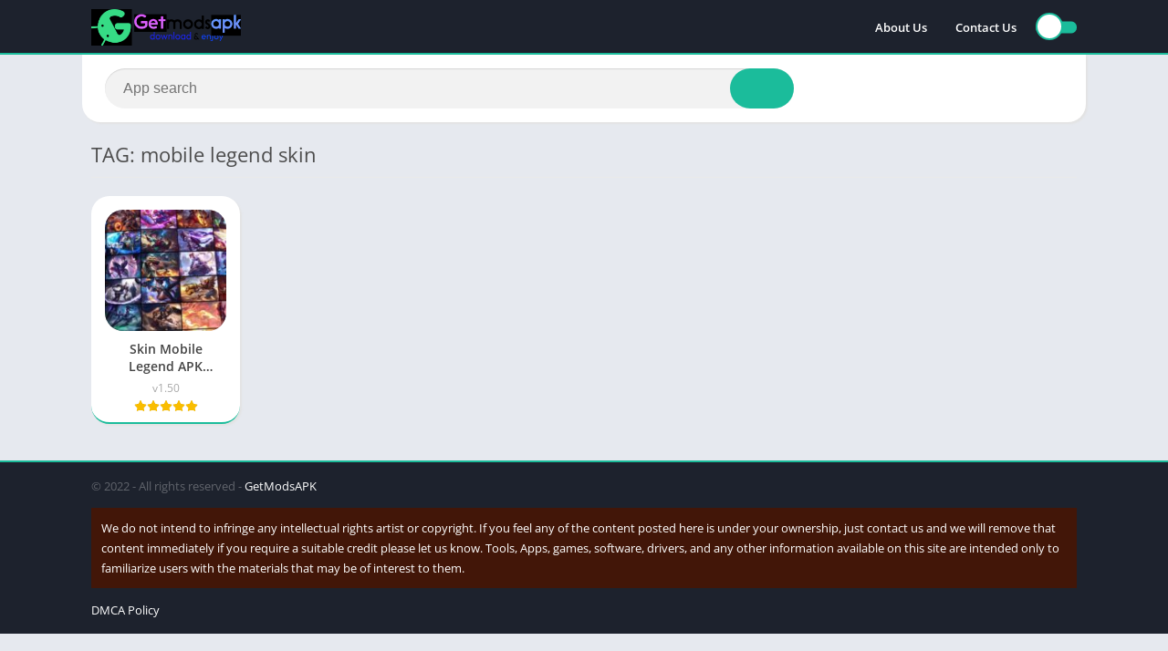

--- FILE ---
content_type: text/javascript; charset=UTF-8
request_url: https://getmodsapk.net/wp-content/themes/appyn/assets/js/js.min.js?ver=2.0.17
body_size: 6267
content:
'use strict';

var brpx = document.querySelector('.box-rating');
if( brpx !== null ) {
    var l = localStorage.getItem('px_rating-'+brpx.dataset.postId);
    if( l ) {
        brpx.classList.add('voted');
    }
}
function getAbsoluteHeight(el) {
    // Get the DOM Node if you pass in a string
    el = (typeof el === 'string') ? document.querySelector(el) : el; 
  
    var styles = window.getComputedStyle(el);
    var margin = parseFloat(styles['marginTop']) +
                 parseFloat(styles['marginBottom']);
  
    return Math.ceil(el.offsetHeight + margin);
  }

if (text_ === true) {
    var div = document.getElementsByClassName('entry-limit');
    if (div.length > 0) {
        div = div[0];
        var height_content = getAbsoluteHeight(div);
        if (height_content > 160) {
            document.querySelectorAll('.app-s #descripcion .entry.desent')[0].outerHTML += '<span class="readmore readdescripcion" style="cursor:pointer;">' + text_leer_mas + '</span>';
            document.querySelectorAll('.app-s #descripcion .entry.desent')[0].style.height = "160px";
            document.querySelectorAll('.app-s #descripcion .entry.desent')[0].classList.add("limit");
        }
    }
}

function support_format_webp() {
    var elem = document.createElement('canvas');

    if (!!(elem.getContext && elem.getContext('2d'))) {
        return elem.toDataURL('image/webp').indexOf('data:image/webp') == 0;
    } else {
        return false;
    }
}
function pxloadimage(data) {
    var lazyImages = [].slice.call(document.querySelectorAll(".lazyload"));
    
    if ("IntersectionObserver" in window) {
        var lazyImageObserver = new IntersectionObserver(function(entries, observer) {
        entries.forEach(function(entry) {
            if (entry.isIntersecting) {
                var lazyImage = entry.target;
                if( lazyImage.classList.contains('imgload') ) {
                    return;
                }
                lazyImage.src = lazyImage.dataset.src;
                lazyImage.classList.add("imgload");
                lazyImage.parentElement.classList.add("bi_ll_load");

                if( lazyImage.dataset.bgsrc )
                    lazyImage.style.backgroundImage = "url('"+lazyImage.dataset.bgsrc+"')";

                lazyImageObserver.unobserve(lazyImage);
            }
        });
        });
    
        lazyImages.forEach(function(lazyImage) {
            lazyImageObserver.observe(lazyImage);
        });
    } else {

        lazyImages.forEach(function(lazyImage) {
            lazyImage.src = lazyImage.dataset.src;
            lazyImage.classList.add("imgload");
            lazyImage.parentElement.classList.add("bi_ll_load");
                
            if( lazyImage.dataset.bgsrc )
                lazyImage.style.backgroundImage = "url('"+lazyImage.dataset.bgsrc+"')";
                
        });
    }
}

pxloadimage();

(function($) {

    if( $('.scroller-status').length ) {
        $('.section .baps').infiniteScroll({
            path: '.pagination .next',
            append: '.baps .bav',
            history: false,
            hideNav: '.pagination',
            status: '.scroller-status',
            scrollThreshold: 100,
        });
    }

    $('#menu-mobile').show();
    var width_body = $("body").width();

    $('.menu-open').on('click', function() {
        $('body').toggleClass('toggle-nav');
        if ($(this).find('i').hasClass('fa-bars')) {
            $(this).find('i').attr('class', 'fa fa-times');
        } else {
            $(this).find('i').attr('class', 'fa fa-bars');
        }
    });
    $('#menu-mobile .menu-item-has-children > a').after('<i class="fa fa-chevron-down"></i>');
    $(document).on('click', '#menu-mobile .menu-item-has-children > a, #menu-mobile .menu-item-has-children > i', function(e) {
        e.preventDefault();
        $(this).parent().find('.sub-menu:eq(0)').toggle();
        if ($(this).parent().find('i:eq(0)').hasClass('fa-chevron-up')) {
            $(this).parent().find('i:eq(0)').attr('class', 'fa fa-chevron-down');
        } else {
            $(this).parent().find('i:eq(0)').attr('class', 'fa fa-chevron-up');
        }
    });

    if (text_ === true) {
        var clicks = 0;
        $(document).on('click', '.app-s .readdescripcion', function(e) {
            e.preventDefault();
            var height_content = $('.entry-limit').outerHeight();
            var height_content_ = Math.ceil($(".app-s #descripcion .entry.desent").height());
            if (clicks == 0 && height_content_ == 160) {

                var letss = $(window).scrollTop();

                $(".app-s #descripcion .entry.desent").css({
                    'height': height_content
                }).removeClass('limit');

                $('html, body').animate({
                    scrollTop: letss
                }, 0);

                $(this).text(text_leer_menos);
                clicks = 1;
            } else {

                var topdescripcion = $('#descripcion').offset();
                $('html, body').animate({
                    scrollTop: (topdescripcion.top - 70)
                }, 0);
                $(".app-s #descripcion .entry.desent").css({
                    'height': '160px'
                }).addClass('limit');
                $(this).text(text_leer_mas);
                clicks = 0;
                var cmda = 333;
            }
        });
    }

    $(document).on('mouseover', '.box-rating:not(.voted):not(.movil) .ratings-click .rating-click', function() {
        $(this).parent().parent().find(".stars").addClass('hover');
        var number = $(this).data('count');
        for (var i = 1; i <= number; i++) {
            $(".ratings-click .rating-click.r" + i).addClass('active');
        }
    });
    $(document).on('mouseout', '.box-rating:not(.voted):not(.movil) .ratings-click .rating-click', function() {
        $(this).parent().parent().find(".stars").removeClass('hover');
        for (var i = 1; i <= 5; i++) {
            $(".ratings-click .rating-click.r" + i).removeClass('active');
        }
    });

    $(document).on('click', '.box-rating:not(.voted):not(.movil) .ratings-click .rating-click, .ratingBoxMovil .box-rating button', function() {
        var number = $(this).data('count');
        $(".box-rating:not(.voted)").append('<div class="rating-loading"></div>');
		var p_id = $('.box-rating:not(.voted)').data('post-id');
        var request = $.ajax({
            url: ajaxurl,
            type: 'post',
            data: {
                action: 'post_rating',
                post_id: p_id,
                rating_count: number,
            }
        });

        request.done(function(response, textStatus, jqXHR) {
            var datos = $.parseJSON(response);
            var width = datos['average'] * 10 * 2;
            $(".box-rating:not(.voted) .rating-average b").text(datos['average']);
            $(".box-rating:not(.voted) .rating .stars").css('width', width + '%');
            $(".box-rating:not(.voted) .rating-text span").text(datos['users']);
            $(".box-rating").addClass('voted');
            $(".rating-loading").remove();
            $('.ratingBoxMovil').remove();
			localStorage.setItem('px_rating-'+p_id, number);
        });
        request.fail(function(jqXHR, textStatus, errorThrown) {
            console.error(
                "The following error occurred: " +
                textStatus, errorThrown
            );
        });
    });


    $(document).on('click', '.app-s .box-rating.movil:not(.voted)', function() {
        var content = $(this).get(0).outerHTML;
        $('.wrapper-page').after('<div class="ratingBoxMovil">' + content + '</div>');
    });
    $(document).on('click', '.ratingBoxMovil .box-rating .ratings-click .rating-click', function() {
        $('.ratingBoxMovil .box-rating button').remove();
        $(this).parent().parent().find(".stars").addClass('hover');
        var number = $(this).data('count');
        $(".ratingBoxMovil .box-rating .ratings-click .rating-click").removeClass('active');
        for (var i = 1; i <= number; i++) {
            $(".ratingBoxMovil .box-rating .ratings-click .rating-click.r" + i).addClass('active');
        }
        var count = $(this).data('count');
        $('.ratingBoxMovil .box-rating .rating-text').after('<button data-count="' + count + '">' + text_votar + '</button>');
    });
    $(document).on('click', '.ratingBoxMovil', function(e) {
        if ($(e.target).attr('class') == 'ratingBoxMovil') {
            $('.ratingBoxMovil').remove();
        }
    });

    /*SEARCH*/
    $(".searchBox input[type=text]").on('click', function() {
        var text_input = $(this).val();
        if (text_input.length == 0) {
            $(".searchBox ul").html('');
        }
    });

    function delay(callback, ms) {
        var timer = 0;
        return function() {
            var context = this,
                args = arguments;
            clearTimeout(timer);
            timer = setTimeout(function() {
                callback.apply(context, args);
            }, ms || 0);
        };
    }

    var request;
    $(".searchBox input[type=text]").on('keyup', delay(function() {
        var text_input = $(this).val();
        var $this = $(this).parents('.searchBox');
        $this.find("ul").show();
        if (text_input.length >= 3) {
            $this.find("form").addClass('wait');
            request = $.ajax({
                url: ajaxurl,
                type: 'post',
                data: {
                    action: 'ajax_searchbox',
                    searchtext: text_input,
                }
            });
            request.done(function(response, textStatus, jqXHR) {
                var datos = $.parseJSON(response);
                $this.find("ul").html(datos);
                $this.find("form").removeClass('wait');
                pxloadimage();
            });
            request.fail(function(jqXHR, textStatus, errorThrown) {
                console.error("The following error occurred: " + textStatus, errorThrown);
                $this.find("form").removeClass('wait');
            });
        } else {
            $this.find("ul").html('');
        }
    }, 500));
    $("body").on('click', function(e) {
        if (e.target.id != 'sbinput') {
            $(".searchBox ul").hide();
            return;
        } else {
            $(".searchBox ul").show();
        }
    });

    $('.botones_sociales li a').on('click', function(e) {
        var url = $(this).attr('href');
        if (!url) {
            e.preventDefault();
            return;
        }
        var width = $(this).data('width');
        var height = $(this).data('height');
        var posicion_x = (screen.width / 2) - (width / 2);
        var posicion_y = (screen.height / 2) - (height / 2);

        if( !width || !height ) return;

        e.preventDefault();
        window.open(url, "social", "width=" + width + ",height=" + height + ",menubar=0,toolbar=0,directories=0,scrollbars=0,resizable=0,left=" + posicion_x + ",top=" + posicion_y + "");
    });

    $(document).on('click', '.downloadAPK', function(e) {
        if ($(this).attr('href').indexOf('#download') !== -1) {
            e.preventDefault();
            var topdownload = $('.bxdwnl').offset();
            $('html, body').animate({
                scrollTop: (topdownload.top - 100)
            }, 500);
        }
    });

    if ($('.box.imagenes .px-carousel-item').length)
        var countitem = $('.box.imagenes .px-carousel-item').length;

    $(document).on('click', '.box.imagenes .px-carousel-container .px-carousel-item', function() {
        if ($(window) < 768) {
            $('html').addClass('nofixed');
        }
        $('.px-carousel-container').css({
            'overflow': 'hidden'
        });
        var position = $(this).index();
        var title = $('#slideimages').data('title');
        $('.wrapper-page').after('<div class="imageBox" style="display:none"><div class="px-carousel-container"></div></div>');
        var items = $('.box.imagenes .px-carousel-container').get(0).outerHTML;
        $(items).find('.px-carousel-item').each(function(index, element) {
            var number = index;
            var elemento = $(element);
            elemento = elemento.find('img').attr('src', $(elemento).find('img').data('big-src'));
            elemento = elemento.parent().html();
            $('.imageBox .px-carousel-container').append('<div class="item" style="display:none;">' + elemento + '<span>' + title + ' ' + (number + 1) + ' ' + text_de + ' ' + countitem + '</span></div>');
        });
        $('.imageBox .item:eq(' + position + ')').show().addClass('active');
        $('.imageBox').prepend('<span class="close">&times;</span>');
        $('.imageBox').prepend('<span class="bn before"><i class="far fa-chevron-left"></i></span>');
        $('.imageBox').append('<span class="bn next"><i class="far fa-chevron-right"></i></span>');
        if ((position + 1) == countitem) {
            $('.imageBox').find('.bn.next').addClass('disabled');
        } else if ((position + 1) == 1) {
            $('.imageBox').find('.bn.before').addClass('disabled');
        }
        $('.imageBox').fadeIn();
        
        document.querySelector('.imageBox .px-carousel-container').addEventListener("touchstart", startTouch_, {
            passive: true
        });
        document.querySelector('.imageBox .px-carousel-container').addEventListener("touchend", moveTouch_, {
            passive: true
        });

        var initialX;

        function startTouch_(e) {
            initialX = e.touches[0].clientX;
        };

        function moveTouch_(e) {
            var touches = e.changedTouches;

            var currentX = touches[0].clientX;

            var diffX = initialX - currentX;

            if( diffX < 0 ) {
                $('.imageBox .bn.before:not(.disabled)').stop().click();
            } else {
                $('.imageBox .bn.next:not(.disabled)').stop().click();
            }
        }
    });
    $(document).on('click', '.imageBox .bn.next:not(.disabled)', function() {
        imageBox($(this), 'next');
    });
    $(document).on('click', '.imageBox .bn.before:not(.disabled)', function() {
        imageBox($(this), 'before');
    });
    $(document).on('click', '.imageBox .close', function() {
        $('html').removeClass('nofixed');
        $('.imageBox').fadeOut(500, function() {
            $(this).remove();
        });
    });
    $(document).on('click', '.imageBox .px-carousel-container, .imageBox .item', function(e) {

        if ($(e.target).attr('class') == 'item active' || $(e.target).attr('class') == 'px-carousel-container') {
            $('.imageBox .close').click();
        }
    });

    function imageBox($this, b_class) {
        if (b_class == "next") {
            if ($this.parent().find('.item.active').index() + 1 == (countitem - 1)) {
                $this.parent().find('.bn.next').addClass('disabled');
            }
            $this.parent().find('.item.active').fadeOut().removeClass('active').next().fadeIn().addClass('active');
            $this.parent().find('.bn.before').removeClass('disabled');
            // $this.parent().find('img').addClass("imgload");
        } else if (b_class == "before") {
            if (($this.parent().find('.item.active').prev().index()) == 0) {
                $this.parent().find('.bn.before').addClass('disabled');
            }
            $this.parent().find('.item.active').fadeOut().removeClass('active').prev().fadeIn().addClass('active');
            $this.parent().find('.bn.next').removeClass('disabled');
        }
    }

    $('.link-report').on('click', function() {
        $('body').toggleClass('fixed');
        $('#box-report').fadeIn();
    });
    $('.close-report').on('click', function() {
        $('body').toggleClass('fixed');
        $('#box-report').fadeOut();
    });
    $(document).on('keyup', function(e) {
        if (e.key == "Escape") {
            $('#box-report').fadeOut();
            $('.imageBox .close').click();
            $('body.toggle-nav').removeClass('toggle-nav');
            $('.menu-open i').attr('class', 'fa fa-bars');
        }
        if (e.key == "ArrowRight") {
            imageBox($('.imageBox .bn.next:not(.disabled)'), 'next');
        }
        if (e.key == "ArrowLeft") {
            imageBox($('.imageBox .bn.before:not(.disabled)'), 'before');
        }
    });
    $(document).on('click', '#box-report', function(e) {
        if ($(e.target).attr('id') == 'box-report') {
            $('#box-report').fadeOut();
        }
    });

    if (typeof recaptcha_site !== 'undefined') {
        $(document).on('click', '.link-report', function() {
            var head = document.getElementsByTagName('head')[0];
            var script = document.createElement('script');
            script.type = 'text/javascript';
            script.src = 'https://www.google.com/recaptcha/api.js?render=' + recaptcha_site;
            head.appendChild(script);
        });

        $(document).on('submit', '#box-report form', function(e) {
            e.preventDefault();
            if (typeof grecaptcha !== 'undefined') {
                grecaptcha.ready(function() {
                    try {
                        grecaptcha.execute(recaptcha_site, {
                                action: 'recaptcha_reports'
                            })
                            .then(function(token) {
                                $('#box-report form').append('<input type="hidden" name="token" value="' + token + '">');
                                $('#box-report form').append('<input type="hidden" name="action" value="recaptcha_reports">');
                                send_box_report();
                            })
                    } catch (error) {
                        alert(error);
                    }
                });
            } else {
                alert('Error reCaptcha');
            }
        });
    } else {
        $(document).on('submit', '#box-report form', function(e) {
            e.preventDefault();
            send_box_report();
        });
    }

    function send_box_report() {
        var serialized = $('#box-report form').find('input, textarea').serialize();
        $('#box-report .box-content form').after('<div class="loading"></div>');
        $('#box-report .box-content form').remove();
        var request = $.ajax({
            url: ajaxurl,
            type: 'post',
            data: {
                action: 'app_report',
                serialized: serialized,
            }
        });
        request.done(function(response, textStatus, jqXHR) {
            if (response == 1) {
                $('#box-report .loading').after('<p style="text-align:center;">' + text_reporte_gracias + '</p>');
                $('#box-report .loading').remove();
            } else {
                alert("Error");
                location.reload();
            }
        });
        request.fail(function(jqXHR, textStatus, errorThrown) {
            console.error(
                "The following error occurred: " +
                textStatus, errorThrown
            );
        });
    }


    $('.iframeBoxVideo').on('click', function() {
        var id_video = $(this).data('id');
        var iframe = '<iframe width="730" height="360" src="https://www.youtube.com/embed/' + id_video + '" style="border:0; overflow:hidden;" allowfullscreen></iframe>';
        $(this).html(iframe);
    });

    var all_divs = $('.px-carousel-container .px-carousel-item').length;

    var i = 0,
        n = 0;
    let scrollleft_before = 0;

    let margin = 0;
    if (is_rtl()) {
        margin = parseInt($('.px-carousel-item').css('margin-left'));
    } else {
        margin = parseInt($('.px-carousel-item').css('margin-right'));
    }
    var position_items = [0];

    function width_total() {
        var sumando_ancho = 0;
        for (var pi = 0; pi < all_divs; pi++) {
            if (pi + 1 == all_divs) {
                sumando_ancho += parseFloat($('.px-carousel-container .px-carousel-item')[pi].getBoundingClientRect().width.toFixed(2));
            } else {
                sumando_ancho += parseFloat($('.px-carousel-container .px-carousel-item')[pi].getBoundingClientRect().width.toFixed(2)) + margin;
            }
        }
        //Colocar el ancho total		
        var carousel_wrapper_width = $('.px-carousel-wrapper').outerWidth();
        $('.px-carousel-container').css({
            'width': sumando_ancho + "px"
        });
        $('#slideimages .px-carousel-item').css({
            'max-width': carousel_wrapper_width + 'px'
        });

        return sumando_ancho;
    }
    // Min width unicamente en la primera carga:
    $('.px-carousel-container').css({
        'min-width': +$('.px-carousel-wrapper').outerWidth() + 'px'
    });

    function posiciones() {
        // Buscar la posición de cada item
        var position_items = [0];
        var sumando_posicion = 0;
        for (var pi = 0; pi < all_divs; pi++) {
            if (pi > 0) {
                if (is_rtl()) {
                    sumando_posicion += parseFloat($('.px-carousel-container .px-carousel-item')[pi - 1].getBoundingClientRect().width.toFixed(2)) + margin;
                } else {
                    sumando_posicion += parseFloat($('.px-carousel-container .px-carousel-item')[pi - 1].getBoundingClientRect().width.toFixed(2)) + margin;
                }
                position_items.push(sumando_posicion);
            }
        }
        return position_items;
    }

    function getTranslate3d(el) {
        var values = el.style.transform.split(/\w+\(|\);?/);
        if (!values[1] || !values[1].length) {
            return [];
        }
        return parseFloat(values[1].split(/px,\s?/g)[0]);
    }


    if ($('.px-carousel-container').length) {

        document.getElementsByClassName('px-carousel-container')[0].addEventListener("touchstart", startTouch, {
            passive: true
        });
        document.getElementsByClassName('px-carousel-container')[0].addEventListener("touchmove", moveTouch, {
            passive: true
        });

        var initialX = null;
        var initialY = null;

        var rev = -1;

        function startTouch(e) {
            initialX = e.touches[0].clientX;
            initialY = e.touches[0].clientY;
            blu_ = 0;
        };

        var iniciado = 0;
        var trnas = 0;
        var blu_ = 0;

        function moveTouch(e) {
            var sumando_ancho = width_total();
            blu_++;

            if (blu_ == 1) {
                iniciado = e.touches[0].pageX;
                trnas = getTranslate3d(document.getElementsByClassName('px-carousel-container')[0]);
            }
            var currentX = e.touches[0].clientX;
            var currentY = e.touches[0].clientY;

            var diffX = initialX - currentX;
            var diffY = initialY - currentY;

            var translate_new = diffX * rev + trnas;

            if (is_rtl()) {
                if (translate_new > 0 && translate_new < sumando_ancho - $('.px-carousel-wrapper').outerWidth()) {
                    $('.px-carousel-container').css({
                        'transform': 'translate3d(' + translate_new + 'px, 0px, 0px)',
                        'transition': 'none'
                    });
                }
            } else {
                if ((translate_new * rev) > 0 && (translate_new * rev) < (sumando_ancho - $('.px-carousel-wrapper').outerWidth())) {
                    $('.px-carousel-container').css({
                        'transform': 'translate3d(' + translate_new + 'px, 0px, 0px)',
                        'transition': 'none'
                    });
                }
            }
            e.preventDefault();
        };
    }

    $(document).on('click', '.px-carousel-nav .px-next', function() {
        var sumando_ancho = width_total();
        // Si el ancho generado es menor al ancho del contenedor, no hacer nada
        if (sumando_ancho < $('.px-carousel-wrapper').width()) {
            return false;
        }
        $('.px-carousel-container').css({
            'min-width': ''
        }); // reset
        var position_items = posiciones();

        var rev = -1;
        if (is_rtl()) {
            rev = 1;
        }
        var translate = getTranslate3d(document.getElementsByClassName('px-carousel-container')[0]) * rev;

        var now_ = 0;
        $.each(position_items, function(index, value) {
            if (value.toFixed(2) > translate) {
                now_ = value * rev;

                return false;
            }
        });
        var diferencia = ($('.px-carousel-wrapper').outerWidth() - sumando_ancho);

        $('.px-carousel-container').animate({
            example: now_,
        }, {
            step: function(now, fx) {
                switch (fx.prop) {
                    case 'example':
                        $(this).css({
                            'transform': 'translate3d(' + now + 'px, 0px, 0px)',
                            'transition': 'all 0.25s ease 0s'
                        });
                        if (is_rtl()) {
                            if (now >= diferencia * -1) {

                                $('.px-carousel-container').stop();
                                $(this).css({
                                    'transform': 'translate3d(' + ((diferencia * -1)) + 'px, 0px, 0px)',
                                    'transition': 'all 0.25s ease 0s'
                                });
                                break;
                            }
                        } else {
                            if (now <= diferencia) {

                                $('.px-carousel-container').stop();
                                $(this).css({
                                    'transform': 'translate3d(' + (diferencia) + 'px, 0px, 0px)',
                                    'transition': 'all 0.25s ease 0s'
                                });
                                break;
                            }
                        }
                }
            },
            duration: 100,
        });
    });

    $(document).on('click', '.px-carousel-nav .px-prev', function() {
        $('.px-carousel-container').css({
            'min-width': ''
        }); // reset
        var sumando_ancho = width_total();
        var position_items = posiciones().reverse();

        var rev = -1;
        if (is_rtl()) {
            rev = 1;
        }
        var translate = getTranslate3d(document.getElementsByClassName('px-carousel-container')[0]) * rev;

        var now_ = 0;
        $.each(position_items, function(index, value) {
            if (value.toFixed(2) < translate) {
                now_ = value * rev;

                return false;
            }
        });

        var diferencia = ($('.px-carousel-wrapper').outerWidth() - sumando_ancho);

        $('.px-carousel-container').animate({
            example: now_,
        }, {
            step: function(now, fx) {
                switch (fx.prop) {
                    case 'example':
                        $(this).css({
                            'transform': 'translate3d(' + now + 'px, 0px, 0px)',
                            'transition': 'all 0.25s ease 0s'
                        });
                }
            },
            duration: 100,
        });
    });

    function is_rtl() {
        if ($('html[dir=rtl]').length) {
            return true;
        }
    }

    function carousel_px(citem) {
        if (!$('.px-carousel').length) return false;

        let margin;
        if (is_rtl()) {
            margin = parseInt($('.px-carousel-item').css('margin-left'));
        } else {
            margin = parseInt($('.px-carousel-item').css('margin-right'));
        }


        let cd = (($('.px-carousel-wrapper').width()) / citem) - margin + (margin / citem);
        $('#slidehome .px-carousel-item').width(cd.toFixed(2));

        let width_slide = $('.px-carousel-container');
        let scrollleft_slide = Math.round($('.px-carousel-container').scrollLeft());

        $('.px-carousel-container').scrollLeft(scrollleft_slide);
    }
    let detectViewPort = function() {
        $('#slideimages .px-carousel-item').css({
            'max-width': $('.px-carousel-wrapper').outerWidth() + 'px'
        });
        width_total();
        let viewPortWidth = $(window).width();
        if (viewPortWidth <= 550) {
            carousel_px(1);
        } else if (viewPortWidth <= 850) {
            carousel_px(2);
        } else {
            if( $(document).find('body').hasClass('sidg') ) {
                if( $(document).find('body').hasClass('full-width') ) {
                    carousel_px(3);
                } else {
                    carousel_px(2);
                }
            }
            else {
                if( $(document).find('body').hasClass('full-width') && viewPortWidth >= 1100 ) {
                    carousel_px(5);
                } else {
                    carousel_px(3);
                }
            }
        }

    };
    detectViewPort();
    $(window).resize(function() {
        detectViewPort();
    });

    function func_sdl() {
        if( $('.sdl-bar').length ) {
            var timer = parseInt($('.sdl-bar').data('timer'));
            var ls = 1;
            var interval_timer = setInterval(function() {
                if( ls <= timer ) {
                    $('.sdl-bar').addClass('active');
                    $('.sdl-bar div').css('width', (100/timer * ls)+'%');
                    ls++;
                } else {
                    clearInterval(interval_timer);
                    $('.show_download_links').show();
                    $('.sdl-bar').removeClass('active').hide();
                }
            }, 1000);
        }

        if( $('.spinvt').length ) {
            var timer = parseInt($('.show_download_links').data('timer'));
            var interval_timer = setInterval(function() {
                $('.spinvt').addClass('active');
                if (timer == 0) {
                    $('.show_download_links').show();
                    $('.spinvt').remove();
                    clearInterval(interval_timer);
                }
                $('.snt').text(timer--);
            }, 1000);
        }
    }
    if ($(document).find('.show_download_links').length && typeof noptcon === "undefined")
        func_sdl();

    var c = 0;
    if( typeof noptcon !== "undefined" ) {
        $(window).scroll(function() {
            let bdwn = $('.bxdwnl').offset();
            if ($(document).scrollTop() + ($(window).height() / 2) >= bdwn.top) {
                if( c != 0 ) return;
                c++;
                func_sdl();
            }
        });
    }

    $(window).scroll(function() {
        pxloadimage();
        if ($(this).scrollTop() > 500) {
            if( $('#px-bottom-menu').length && $(window).width() <= 640 ) {
                $('#backtotop').css({
                    bottom: "79px"
                });
            } else {
                $('#backtotop').css({
                    bottom: "15px"
                });
            }
        } else {
            $('#backtotop').css({
                bottom: "-100px"
            });
        }
    });
    $(document).on('click', '#backtotop', function() {
        $('html, body').animate({
            scrollTop: 0
        }, 500);
        return false;
    });

    $(document).on('submit', '#recaptcha_download_links', function(e) {
        e.preventDefault();
        var serializedData = $(this).serialize();

        var request = $.ajax({
            url: ajaxurl,
            type: "POST",
            data: serializedData
        });

        request.done(function(response, textStatus, jqXHR) {
            $('#recaptcha_download_links').after(response);
            $('#recaptcha_download_links').remove();
            func_sdl();
        });
        request.fail(function(jqXHR, textStatus, errorThrown) {
            console.error(
                "The following error occurred: " +
                textStatus, errorThrown
            );
        });
    });

    if ($('#recaptcha_download_links').length) {
        let rdl = $('#recaptcha_download_links').offset();

        if ($(document).scrollTop() + $(window).height() >= rdl.top) {
            add_recaptcha_js();
        } else {
            setInterval(() => {
                add_recaptcha_js();
            }, 5000);
        }

        function add_recaptcha_js() {
            var head = document.getElementsByTagName('head')[0];
            var script = document.createElement('script');
            script.type = 'text/javascript';
            script.src = 'https://www.google.com/recaptcha/api.js';
            head.appendChild(script);
        }
    }

    $(document).on('click', '#button_light_dark', function(){
        if( !$(this).hasClass('active') ) {
            localStorage.setItem('px_light_dark_option', 1);
            if( localStorage.getItem('px_light_dark_option') == 1 ) {
                $('#css-dark-theme').removeAttr('media');
                setCookie('px_light_dark_option', 1, 365);
            }
        } else {
            localStorage.setItem('px_light_dark_option', 0);
            setCookie('px_light_dark_option', 0, 365);
            $('#css-dark-theme').attr('media', 'max-width: 1px');
        }
        $(this).toggleClass('active');  
        $('body').toggleClass('theme-dark');
        if( $('#button_light_dark i').hasClass('fa-moon') ) {
            $('#button_light_dark i').addClass('fa-sun'); 
            $('#button_light_dark i').removeClass('fa-moon'); 
        } else {
            $('#button_light_dark i').addClass('fa-moon'); 
            $('#button_light_dark i').removeClass('fa-sun'); 
        }
    }); 

    

})(jQuery);
